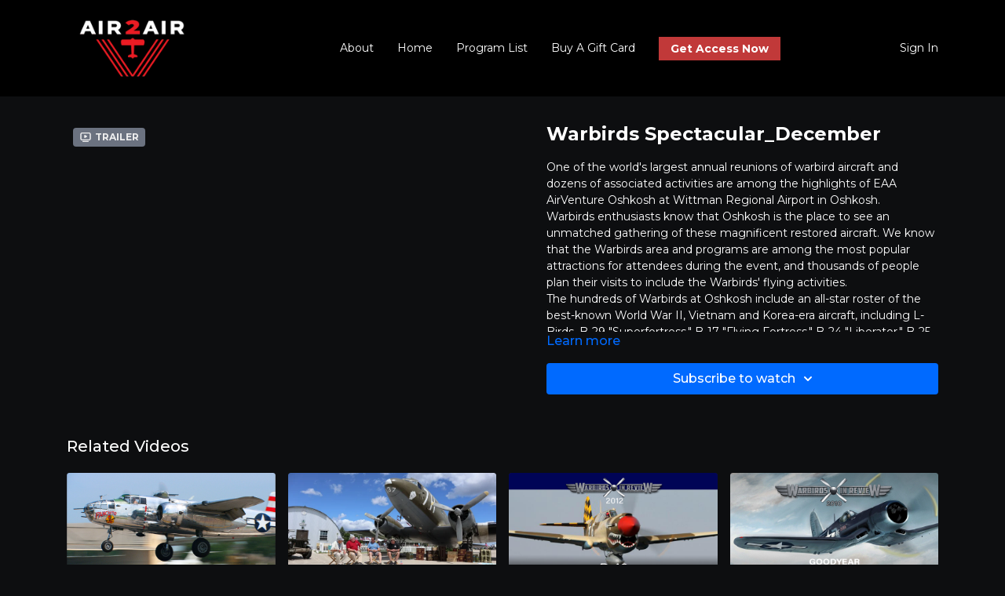

--- FILE ---
content_type: text/vnd.turbo-stream.html; charset=utf-8
request_url: https://air2airtv.com/programs/woa_warbirdsspectacular_graphic_decembermp4-74bbb8.turbo_stream?playlist_position=sidebar&preview=false
body_size: -18
content:
<!DOCTYPE html><html><head><meta name="csrf-param" content="authenticity_token" />
<meta name="csrf-token" content="67r1Rckz0r5nanYddtBn91eqNdtUx7UtEGtRl9xRF0_jL1lN6K9_BXjRxX34W0kkDJn6fCdrEi-jeHYw8HSQhQ" /></head><body><turbo-stream action="update" target="program_show"><template>
  <turbo-frame id="program_player">
      <turbo-frame id="program_content" src="/programs/woa_warbirdsspectacular_graphic_decembermp4-74bbb8/program_content?playlist_position=sidebar&amp;preview=false">
</turbo-frame></turbo-frame></template></turbo-stream></body></html>

--- FILE ---
content_type: text/html; charset=utf-8
request_url: https://air2airtv.com/programs/woa_warbirdsspectacular_graphic_decembermp4-74bbb8/related
body_size: 9444
content:
<turbo-frame id="program_related" target="_top">

    <div class="container " data-area="program-related-videos">
      <div class="cbt-related mt-8  pb-16">
        <div class="cbt-related-title text-xl font-medium">Related Videos</div>
          <div class="mt-5 grid grid-cols-1 sm:grid-cols-2 md:grid-cols-3 lg:grid-cols-4 xl:grid-cols-4 gap-x-4 gap-y-6">
              <div data-area="related-video-item" class="">
                <swiper-slide
  data-card="video_558493" 
  data-custom="content-card"
  class="self-start hotwired"
>
  <a class="card-image-container" onclick="window.CatalogAnalytics(&#39;clickContentItem&#39;, &#39;video&#39;, &#39;558493&#39;, &#39;Related Videos&#39;)" href="/programs/flyingtv_salutetoamerica_larrykelly_1mp4-d23b67">
    <div class="image-container relative" data-test="catalog-card">
  <div class="relative image-content">
    <div aria-hidden="true" style="padding-bottom: 56%;"></div>
    <img loading="lazy" alt="Salute To America &quot;The Salute Returned&quot; Larry Kelley" decoding="async"
         src="https://alpha.uscreencdn.com/images/programs/558493/horizontal/424_2Fcatalog_image_2F629291_2FnE677HgRPm1KCwys1eq6_Panchito_1920X1080.png?auto=webp&width=350"
         srcset="https://alpha.uscreencdn.com/images/programs/558493/horizontal/424_2Fcatalog_image_2F629291_2FnE677HgRPm1KCwys1eq6_Panchito_1920X1080.png?auto=webp&width=350 350w,
            https://alpha.uscreencdn.com/images/programs/558493/horizontal/424_2Fcatalog_image_2F629291_2FnE677HgRPm1KCwys1eq6_Panchito_1920X1080.png?auto=webp&width=700 2x,
            https://alpha.uscreencdn.com/images/programs/558493/horizontal/424_2Fcatalog_image_2F629291_2FnE677HgRPm1KCwys1eq6_Panchito_1920X1080.png?auto=webp&width=1050 3x"
         class="card-image b-image absolute object-cover h-full top-0 left-0" style="opacity: 1;">
  </div>
    <div class="badge flex justify-center items-center text-white content-card-badge z-0">
      <span class="badge-item">33:02</span>
      <svg xmlns="http://www.w3.org/2000/svg" width="13" height="9" viewBox="0 0 13 9" fill="none" class="badge-item content-watched-icon" data-test="content-watched-icon">
  <path fill-rule="evenodd" clip-rule="evenodd" d="M4.99995 7.15142L12.0757 0.0756836L12.9242 0.924212L4.99995 8.84848L0.575684 4.42421L1.42421 3.57568L4.99995 7.15142Z" fill="currentColor"></path>
</svg>

    </div>

</div>
<div class="content-watched-overlay"></div>

</a>  <a class="card-title" title="Salute To America &quot;The Salute Returned&quot; Larry Kelley" aria-label="Salute To America &quot;The Salute Returned&quot; Larry Kelley" onclick="window.CatalogAnalytics(&#39;clickContentItem&#39;, &#39;video&#39;, &#39;558493&#39;, &#39;Related Videos&#39;)" href="/programs/flyingtv_salutetoamerica_larrykelly_1mp4-d23b67">
    <span class="line-clamp-2">
      Salute To America &quot;The Salute Returned&quot; Larry Kelley
    </span>
</a></swiper-slide>


              </div>
              <div data-area="related-video-item" class="">
                <swiper-slide
  data-card="video_1882911" 
  data-custom="content-card"
  class="self-start hotwired"
>
  <a class="card-image-container" onclick="window.CatalogAnalytics(&#39;clickContentItem&#39;, &#39;video&#39;, &#39;1882911&#39;, &#39;Related Videos&#39;)" href="/programs/8b-wir_2022_dc_3_finalmaster-670a56">
    <div class="image-container relative" data-test="catalog-card">
  <div class="relative image-content">
    <div aria-hidden="true" style="padding-bottom: 56%;"></div>
    <img loading="lazy" alt="Warbirds In Review The Douglas C-47A Skytrain" decoding="async"
         src="https://alpha.uscreencdn.com/images/programs/1882911/horizontal/9._WIR_German_1_copy.1664220115.jpg?auto=webp&width=350"
         srcset="https://alpha.uscreencdn.com/images/programs/1882911/horizontal/9._WIR_German_1_copy.1664220115.jpg?auto=webp&width=350 350w,
            https://alpha.uscreencdn.com/images/programs/1882911/horizontal/9._WIR_German_1_copy.1664220115.jpg?auto=webp&width=700 2x,
            https://alpha.uscreencdn.com/images/programs/1882911/horizontal/9._WIR_German_1_copy.1664220115.jpg?auto=webp&width=1050 3x"
         class="card-image b-image absolute object-cover h-full top-0 left-0" style="opacity: 1;">
  </div>
    <div class="badge flex justify-center items-center text-white content-card-badge z-0">
      <span class="badge-item">01:02:38</span>
      <svg xmlns="http://www.w3.org/2000/svg" width="13" height="9" viewBox="0 0 13 9" fill="none" class="badge-item content-watched-icon" data-test="content-watched-icon">
  <path fill-rule="evenodd" clip-rule="evenodd" d="M4.99995 7.15142L12.0757 0.0756836L12.9242 0.924212L4.99995 8.84848L0.575684 4.42421L1.42421 3.57568L4.99995 7.15142Z" fill="currentColor"></path>
</svg>

    </div>

</div>
<div class="content-watched-overlay"></div>

</a>  <a class="card-title" title="Warbirds In Review The Douglas C-47A Skytrain" aria-label="Warbirds In Review The Douglas C-47A Skytrain" onclick="window.CatalogAnalytics(&#39;clickContentItem&#39;, &#39;video&#39;, &#39;1882911&#39;, &#39;Related Videos&#39;)" href="/programs/8b-wir_2022_dc_3_finalmaster-670a56">
    <span class="line-clamp-2">
      Warbirds In Review The Douglas C-47A Skytrain
    </span>
</a></swiper-slide>


              </div>
              <div data-area="related-video-item" class="">
                <swiper-slide
  data-card="video_33348" 
  data-custom="content-card"
  class="self-start hotwired"
>
  <a class="card-image-container" onclick="window.CatalogAnalytics(&#39;clickContentItem&#39;, &#39;video&#39;, &#39;33348&#39;, &#39;Related Videos&#39;)" href="/programs/warbirds-in-review-2012-p40">
    <div class="image-container relative" data-test="catalog-card">
  <div class="relative image-content">
    <div aria-hidden="true" style="padding-bottom: 56%;"></div>
    <img loading="lazy" alt="Warbirds In Review 2012 P40" decoding="async"
         src="https://alpha.uscreencdn.com/images/programs/33348/horizontal/p05pX0aRRDeldOpZZgWL_WIR_2012_P40_740X420.png?auto=webp&width=350"
         srcset="https://alpha.uscreencdn.com/images/programs/33348/horizontal/p05pX0aRRDeldOpZZgWL_WIR_2012_P40_740X420.png?auto=webp&width=350 350w,
            https://alpha.uscreencdn.com/images/programs/33348/horizontal/p05pX0aRRDeldOpZZgWL_WIR_2012_P40_740X420.png?auto=webp&width=700 2x,
            https://alpha.uscreencdn.com/images/programs/33348/horizontal/p05pX0aRRDeldOpZZgWL_WIR_2012_P40_740X420.png?auto=webp&width=1050 3x"
         class="card-image b-image absolute object-cover h-full top-0 left-0" style="opacity: 1;">
  </div>
    <div class="badge flex justify-center items-center text-white content-card-badge z-0">
      <span class="badge-item">34:41</span>
      <svg xmlns="http://www.w3.org/2000/svg" width="13" height="9" viewBox="0 0 13 9" fill="none" class="badge-item content-watched-icon" data-test="content-watched-icon">
  <path fill-rule="evenodd" clip-rule="evenodd" d="M4.99995 7.15142L12.0757 0.0756836L12.9242 0.924212L4.99995 8.84848L0.575684 4.42421L1.42421 3.57568L4.99995 7.15142Z" fill="currentColor"></path>
</svg>

    </div>

</div>
<div class="content-watched-overlay"></div>

</a>  <a class="card-title" title="Warbirds In Review 2012 P40" aria-label="Warbirds In Review 2012 P40" onclick="window.CatalogAnalytics(&#39;clickContentItem&#39;, &#39;video&#39;, &#39;33348&#39;, &#39;Related Videos&#39;)" href="/programs/warbirds-in-review-2012-p40">
    <span class="line-clamp-2">
      Warbirds In Review 2012 P40
    </span>
</a></swiper-slide>


              </div>
              <div data-area="related-video-item" class="">
                <swiper-slide
  data-card="video_33971" 
  data-custom="content-card"
  class="self-start hotwired"
>
  <a class="card-image-container" onclick="window.CatalogAnalytics(&#39;clickContentItem&#39;, &#39;video&#39;, &#39;33971&#39;, &#39;Related Videos&#39;)" href="/programs/warbirds-in-review-2010-fg1d-corsair">
    <div class="image-container relative" data-test="catalog-card">
  <div class="relative image-content">
    <div aria-hidden="true" style="padding-bottom: 56%;"></div>
    <img loading="lazy" alt="Warbirds In Review 2010 FG1D Corsair" decoding="async"
         src="https://alpha.uscreencdn.com/images/programs/33971/horizontal/ucbIB6IRS2ODbw1d8UMO_WIR_2010_Corsair_740X420.png?auto=webp&width=350"
         srcset="https://alpha.uscreencdn.com/images/programs/33971/horizontal/ucbIB6IRS2ODbw1d8UMO_WIR_2010_Corsair_740X420.png?auto=webp&width=350 350w,
            https://alpha.uscreencdn.com/images/programs/33971/horizontal/ucbIB6IRS2ODbw1d8UMO_WIR_2010_Corsair_740X420.png?auto=webp&width=700 2x,
            https://alpha.uscreencdn.com/images/programs/33971/horizontal/ucbIB6IRS2ODbw1d8UMO_WIR_2010_Corsair_740X420.png?auto=webp&width=1050 3x"
         class="card-image b-image absolute object-cover h-full top-0 left-0" style="opacity: 1;">
  </div>
    <div class="badge flex justify-center items-center text-white content-card-badge z-0">
      <span class="badge-item">44:45</span>
      <svg xmlns="http://www.w3.org/2000/svg" width="13" height="9" viewBox="0 0 13 9" fill="none" class="badge-item content-watched-icon" data-test="content-watched-icon">
  <path fill-rule="evenodd" clip-rule="evenodd" d="M4.99995 7.15142L12.0757 0.0756836L12.9242 0.924212L4.99995 8.84848L0.575684 4.42421L1.42421 3.57568L4.99995 7.15142Z" fill="currentColor"></path>
</svg>

    </div>

</div>
<div class="content-watched-overlay"></div>

</a>  <a class="card-title" title="Warbirds In Review 2010 FG1D Corsair" aria-label="Warbirds In Review 2010 FG1D Corsair" onclick="window.CatalogAnalytics(&#39;clickContentItem&#39;, &#39;video&#39;, &#39;33971&#39;, &#39;Related Videos&#39;)" href="/programs/warbirds-in-review-2010-fg1d-corsair">
    <span class="line-clamp-2">
      Warbirds In Review 2010 FG1D Corsair
    </span>
</a></swiper-slide>


              </div>
          </div>
        </div>
      </div>
    </div>
</turbo-frame>

--- FILE ---
content_type: text/css; charset=utf-8
request_url: https://assets-gke.uscreencdn.com/theme_assets/424/custom.css?v=1760377541
body_size: 248
content:
.slider-first-screen__video {
    width: 100%;
    position: absolute;
    top: 0;
    bottom: 0;
    height: 100%;
    object-fit: cover;
}

@media screen and (max-width: 769px) {
    .slider-first-screen__video {
        display: none;
    }
}

.hero_banner--background-image {
    overflow: hidden;
}

@media screen and (min-width: 768px) {
    .hero_banner--title {
        font-size: 50px;
    }
}

.section-wrapper {
    position: relative;
    z-index: 2;
}

.app-icons {
    display: flex;
    flex-wrap: wrap;
    justify-content: space-around;
    align-items: center;
    margin-bottom: 4.5rem;
}

.app-icon {
    display: inline-block;
    margin: 2rem;
    transform: scale(1.5);
    padding: 0 2%;
}

.app-icon svg path {
    fill: #fff;
    opacity: .5;
}

.app-icon.chromecast {
    position: relative;
    top: 2rem;
}


.get-started {
    padding: 60px 0;
    position: relative;
    overflow: visible;
    background: #0b0b0e;
}

.get-started .section-wrapper {
    position: relative;
    z-index: 2;
}

@media screen and (min-width: 769px) {
    .get-started__wrapper {
        max-width: 600px;
        margin: auto;
        text-align: center;
        font-weight: normal;
    }
}

@media screen and (min-width: 1024px) {
    .get-started__wrapper {
        max-width: 800px;
    }
}

@media screen and (max-width: 550px) {
    .get-started:before {
        left: 0;
        width: 100%;
    }
}

.get-started h2 {
    font-size: 36px;
    color: #0079ff;
    margin-bottom: 25px;
}

.get-started h3 {
    font-size: 22px;
    color: #0079ff;
    margin-bottom: 25px;
    font-weight: bold;
}

.get-started p {
    font-size: 16px;
    color: #ccd4e2;
    margin-bottom: 15px;
}

.subscription_section {
    text-align: center;
}

.subscription_section--title {
    font-size: 35px;
    font-weight: 500;
    letter-spacing: 1.2px;
    text-align: center;
    color: #fff;
    text-transform: uppercase;
    margin-bottom: 50px;
}

.categories-home-page--block h3 {
    font-family: Montserrat, sans-serif;
    font-size: 3.5rem;
    text-transform: uppercase;
}


--- FILE ---
content_type: text/css
request_url: https://tags.srv.stackadapt.com/sa.css
body_size: -11
content:
:root {
    --sa-uid: '0-f186ce86-f006-5d6a-65e6-6c49ab83db0b';
}

--- FILE ---
content_type: text/plain
request_url: https://www.google-analytics.com/j/collect?v=1&_v=j102&a=774756621&t=pageview&_s=1&dl=https%3A%2F%2Fair2airtv.com%2Fprograms%2Fwoa_warbirdsspectacular_graphic_decembermp4-74bbb8&ul=en-us%40posix&dt=Warbirds%20Spectacular_December%20%7C%20Air2AirTV&sr=1280x720&vp=1280x720&_u=IEBAAEABAAAAACAAI~&jid=153031183&gjid=1865354383&cid=109465384.1764391610&tid=UA-39817678-2&_gid=786222031.1764391610&_r=1&_slc=1&z=311470976
body_size: -450
content:
2,cG-B61HH7JQ9X

--- FILE ---
content_type: application/javascript
request_url: https://assets-gke.uscreencdn.com/vite/assets/verbs-Cu2uijvG.js
body_size: -374
content:
import{F as r}from"./fetch_request-bSzARCYm.js";async function u(e,t){return new r("get",e,t).perform()}async function o(e,t){return new r("post",e,t).perform()}async function c(e,t){return new r("put",e,t).perform()}export{c as a,u as g,o as p};
//# sourceMappingURL=verbs-Cu2uijvG.js.map


--- FILE ---
content_type: text/plain; charset=utf-8
request_url: https://tags.srv.stackadapt.com/saq_pxl?uid=JWgmnlcGPoNJRMXt3CUl7w&is_js=true&landing_url=https%3A%2F%2Fair2airtv.com%2Fprograms%2Fwoa_warbirdsspectacular_graphic_decembermp4-74bbb8&t=Warbirds%20Spectacular_December%20%7C%20Air2AirTV&tip=MU-Aunach6ti6Nt_NewGkSoRKyFesu83iqCaG3ykLxo&host=https%3A%2F%2Fair2airtv.com&sa_conv_data_css_value=%20%220-f186ce86-f006-5d6a-65e6-6c49ab83db0b%22&sa_conv_data_image_value=ffd8ffe000104a46494600010101006000600000ffdb004300080606070605080707070909080a0c140d0c0b0b0c1912130f141d1a1f1e1d1a1c1c20242e2720222c231c1c2837292c30313434341f27393d38323c2e333432ffdb0043010909090c0b0c180d0d1832211c213232323232323232323232323232323232323232323232323232323232323232323232323232323232323232323232323232ffc00011080001000103012200021101031101ffc4001f0000010501010101010100000000000000000102030405060708090a0bffc400b5100002010303020403050504040000017d01020300041105122131410613516107227114328191a1082342b1c11552d1f02433627282090a161718191a25262728292a3435363738393a434445464748494a535455565758595a636465666768696a737475767778797a838485868788898a92939495969798999aa2a3a4a5a6a7a8a9aab2b3b4b5b6b7b8b9bac2c3c4c5c6c7c8c9cad2d3d4d5d6d7d8d9dae1e2e3e4e5e6e7e8e9eaf1f2f3f4f5f6f7f8f9faffc4001f0100030101010101010101010000000000000102030405060708090a0bffc400b51100020102040403040705040400010277000102031104052131061241510761711322328108144291a1b1c109233352f0156272d10a162434e125f11718191a262728292a35363738393a434445464748494a535455565758595a636465666768696a737475767778797a82838485868788898a92939495969798999aa2a3a4a5a6a7a8a9aab2b3b4b5b6b7b8b9bac2c3c4c5c6c7c8c9cad2d3d4d5d6d7d8d9dae2e3e4e5e6e7e8e9eaf2f3f4f5f6f7f8f9faffda000c03010002110311003f00f7fa28a2803fffd9f186ce86f0065d6a65e66c49ab83db0b038fd628&l_src=&l_src_d=&u_src=&u_src_d=&shop=false&sa-user-id-v3=s%253AAQAKIFMA5ZS53iUXMrsn1CgCwJBQNsbdAaTOQ_3lwBPfXdm9ELcBGAQgufWpyQYwAToE_kXKCEIEFbMHMQ.6YQUbecKaIJ2jCw1AsT2gMrYnMKkFO1MJcpVvIHL10Q&sa-user-id-v2=s%253A8YbOhvAGXWpl5mxJq4PbCwOP1ig.tZjEtJlp5GBhzvq8B4kKV4mk0M8KcPXAH2dnTk0HP84&sa-user-id=s%253A0-f186ce86-f006-5d6a-65e6-6c49ab83db0b.0XfhVXC%252FecQ6Bm4OmNWYnPz554J4pBhqIRQ3gwYdw0k
body_size: 19
content:
{"conversion_tracker_uids":null,"retargeting_tracker_uids":["BUhllbw2MLByghOcBEkOQ2"],"lookalike_tracker_uids":null}